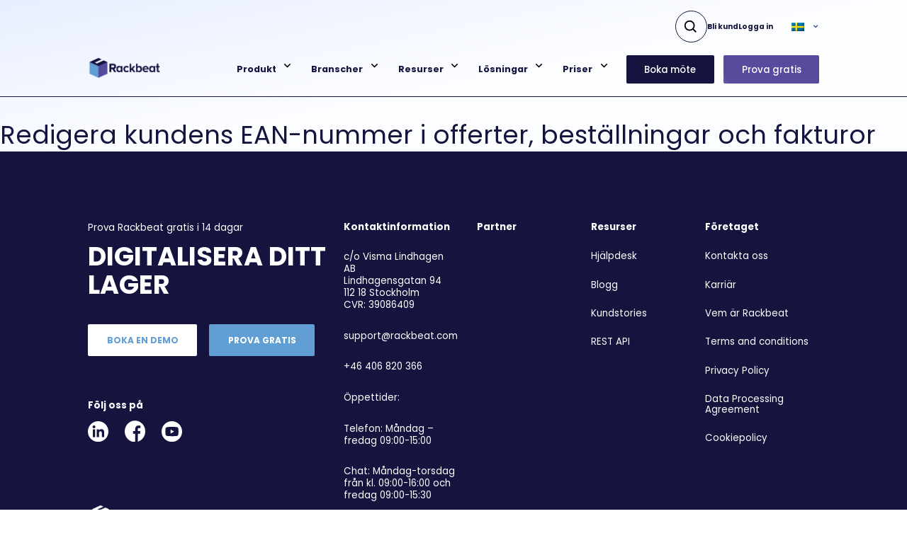

--- FILE ---
content_type: text/html; charset=UTF-8
request_url: https://rackbeat.com/sv/changelogs/redigera-kundens-ean-nummer-i-offerter-bestallningar-och-fakturor/
body_size: 10033
content:
<!doctype html><html
lang=sv-SE><head><meta
name="google-site-verification" content="0xQyowUt_SaLQcH-DZbnQPWvdLeW9ltdgJs7OT7VufQ"><meta
charset="UTF-8"><meta
name="viewport" content="width=device-width, initial-scale=1"><link
rel=profile href=https://gmpg.org/xfn/11><meta
name='robots' content='index, follow, max-image-preview:large, max-snippet:-1, max-video-preview:-1'><style>img:is([sizes="auto" i], [sizes^="auto," i]){contain-intrinsic-size:3000px 1500px}</style><title>Redigera kundens EAN-nummer i offerter, beställningar och fakturor | Rackbeat</title><link
rel=canonical href=https://rackbeat.com/sv/changelogs/redigera-kundens-ean-nummer-i-offerter-bestallningar-och-fakturor/ ><meta
property="og:locale" content="sv_SE"><meta
property="og:type" content="article"><meta
property="og:title" content="Redigera kundens EAN-nummer i offerter, beställningar och fakturor"><meta
property="og:url" content="https://rackbeat.com/sv/changelogs/redigera-kundens-ean-nummer-i-offerter-bestallningar-och-fakturor/"><meta
property="og:site_name" content="Rackbeat"><meta
property="article:modified_time" content="2023-07-10T06:49:24+00:00"><meta
name="twitter:card" content="summary_large_image"> <script type=application/ld+json class=yoast-schema-graph>{"@context":"https://schema.org","@graph":[{"@type":"WebPage","@id":"https://rackbeat.com/sv/changelogs/redigera-kundens-ean-nummer-i-offerter-bestallningar-och-fakturor/","url":"https://rackbeat.com/sv/changelogs/redigera-kundens-ean-nummer-i-offerter-bestallningar-och-fakturor/","name":"Redigera kundens EAN-nummer i offerter, beställningar och fakturor | Rackbeat","isPartOf":{"@id":"https://rackbeat.com/sv/#website"},"datePublished":"2023-06-21T06:48:43+00:00","dateModified":"2023-07-10T06:49:24+00:00","breadcrumb":{"@id":"https://rackbeat.com/sv/changelogs/redigera-kundens-ean-nummer-i-offerter-bestallningar-och-fakturor/#breadcrumb"},"inLanguage":"sv-SE","potentialAction":[{"@type":"ReadAction","target":["https://rackbeat.com/sv/changelogs/redigera-kundens-ean-nummer-i-offerter-bestallningar-och-fakturor/"]}]},{"@type":"BreadcrumbList","@id":"https://rackbeat.com/sv/changelogs/redigera-kundens-ean-nummer-i-offerter-bestallningar-och-fakturor/#breadcrumb","itemListElement":[{"@type":"ListItem","position":1,"name":"Framsida","item":"https://rackbeat.com/sv/"},{"@type":"ListItem","position":2,"name":"Redigera kundens EAN-nummer i offerter, beställningar och fakturor"}]},{"@type":"WebSite","@id":"https://rackbeat.com/sv/#website","url":"https://rackbeat.com/sv/","name":"Rackbeat","description":"Effektiv lagerstyring","publisher":{"@id":"https://rackbeat.com/sv/#organization"},"potentialAction":[{"@type":"SearchAction","target":{"@type":"EntryPoint","urlTemplate":"https://rackbeat.com/sv/?s={search_term_string}"},"query-input":{"@type":"PropertyValueSpecification","valueRequired":true,"valueName":"search_term_string"}}],"inLanguage":"sv-SE"},{"@type":"Organization","@id":"https://rackbeat.com/sv/#organization","name":"Rackbeat","url":"https://rackbeat.com/sv/","logo":{"@type":"ImageObject","inLanguage":"sv-SE","@id":"https://rackbeat.com/sv/#/schema/logo/image/","url":"","contentUrl":"","caption":"Rackbeat"},"image":{"@id":"https://rackbeat.com/sv/#/schema/logo/image/"}}]}</script> <link
rel=dns-prefetch href=//js.hs-scripts.com><link
rel=alternate type=application/rss+xml title="Rackbeat &raquo; Webbflöde" href=https://rackbeat.com/sv/feed/ ><link
rel=alternate type=application/rss+xml title="Rackbeat &raquo; Kommentarsflöde" href=https://rackbeat.com/sv/comments/feed/ > <script>window._wpemojiSettings={"baseUrl":"https:\/\/s.w.org\/images\/core\/emoji\/16.0.1\/72x72\/","ext":".png","svgUrl":"https:\/\/s.w.org\/images\/core\/emoji\/16.0.1\/svg\/","svgExt":".svg","source":{"concatemoji":"https:\/\/rackbeat.com\/wp-includes\/js\/wp-emoji-release.min.js?ver=b9675411d0d0462af7be7b06b5f40ad4"}};
/*! This file is auto-generated */
!function(s,n){var o,i,e;function c(e){try{var t={supportTests:e,timestamp:(new Date).valueOf()};sessionStorage.setItem(o,JSON.stringify(t))}catch(e){}}function p(e,t,n){e.clearRect(0,0,e.canvas.width,e.canvas.height),e.fillText(t,0,0);var t=new Uint32Array(e.getImageData(0,0,e.canvas.width,e.canvas.height).data),a=(e.clearRect(0,0,e.canvas.width,e.canvas.height),e.fillText(n,0,0),new Uint32Array(e.getImageData(0,0,e.canvas.width,e.canvas.height).data));return t.every(function(e,t){return e===a[t]})}function u(e,t){e.clearRect(0,0,e.canvas.width,e.canvas.height),e.fillText(t,0,0);for(var n=e.getImageData(16,16,1,1),a=0;a<n.data.length;a++)if(0!==n.data[a])return!1;return!0}function f(e,t,n,a){switch(t){case"flag":return n(e,"\ud83c\udff3\ufe0f\u200d\u26a7\ufe0f","\ud83c\udff3\ufe0f\u200b\u26a7\ufe0f")?!1:!n(e,"\ud83c\udde8\ud83c\uddf6","\ud83c\udde8\u200b\ud83c\uddf6")&&!n(e,"\ud83c\udff4\udb40\udc67\udb40\udc62\udb40\udc65\udb40\udc6e\udb40\udc67\udb40\udc7f","\ud83c\udff4\u200b\udb40\udc67\u200b\udb40\udc62\u200b\udb40\udc65\u200b\udb40\udc6e\u200b\udb40\udc67\u200b\udb40\udc7f");case"emoji":return!a(e,"\ud83e\udedf")}return!1}function g(e,t,n,a){var r="undefined"!=typeof WorkerGlobalScope&&self instanceof WorkerGlobalScope?new OffscreenCanvas(300,150):s.createElement("canvas"),o=r.getContext("2d",{willReadFrequently:!0}),i=(o.textBaseline="top",o.font="600 32px Arial",{});return e.forEach(function(e){i[e]=t(o,e,n,a)}),i}function t(e){var t=s.createElement("script");t.src=e,t.defer=!0,s.head.appendChild(t)}"undefined"!=typeof Promise&&(o="wpEmojiSettingsSupports",i=["flag","emoji"],n.supports={everything:!0,everythingExceptFlag:!0},e=new Promise(function(e){s.addEventListener("DOMContentLoaded",e,{once:!0})}),new Promise(function(t){var n=function(){try{var e=JSON.parse(sessionStorage.getItem(o));if("object"==typeof e&&"number"==typeof e.timestamp&&(new Date).valueOf()<e.timestamp+604800&&"object"==typeof e.supportTests)return e.supportTests}catch(e){}return null}();if(!n){if("undefined"!=typeof Worker&&"undefined"!=typeof OffscreenCanvas&&"undefined"!=typeof URL&&URL.createObjectURL&&"undefined"!=typeof Blob)try{var e="postMessage("+g.toString()+"("+[JSON.stringify(i),f.toString(),p.toString(),u.toString()].join(",")+"));",a=new Blob([e],{type:"text/javascript"}),r=new Worker(URL.createObjectURL(a),{name:"wpTestEmojiSupports"});return void(r.onmessage=function(e){c(n=e.data),r.terminate(),t(n)})}catch(e){}c(n=g(i,f,p,u))}t(n)}).then(function(e){for(var t in e)n.supports[t]=e[t],n.supports.everything=n.supports.everything&&n.supports[t],"flag"!==t&&(n.supports.everythingExceptFlag=n.supports.everythingExceptFlag&&n.supports[t]);n.supports.everythingExceptFlag=n.supports.everythingExceptFlag&&!n.supports.flag,n.DOMReady=!1,n.readyCallback=function(){n.DOMReady=!0}}).then(function(){return e}).then(function(){var e;n.supports.everything||(n.readyCallback(),(e=n.source||{}).concatemoji?t(e.concatemoji):e.wpemoji&&e.twemoji&&(t(e.twemoji),t(e.wpemoji)))}))}((window,document),window._wpemojiSettings);</script> <link
rel=stylesheet id=wp-quicklatex-format-css href='https://rackbeat.com/wp-content/plugins/wp-quicklatex/css/quicklatex-format.css?ver=b9675411d0d0462af7be7b06b5f40ad4' media=all><style id=wp-emoji-styles-inline-css>img.wp-smiley,img.emoji{display:inline !important;border:none !important;box-shadow:none !important;height:1em !important;width:1em !important;margin:0
0.07em !important;vertical-align:-0.1em !important;background:none !important;padding:0
!important}</style><link
rel=stylesheet id=wp-block-library-css href='https://rackbeat.com/wp-includes/css/dist/block-library/style.min.css?ver=b9675411d0d0462af7be7b06b5f40ad4' media=all><style id=classic-theme-styles-inline-css>/*! This file is auto-generated */
.wp-block-button__link{color:#fff;background-color:#32373c;border-radius:9999px;box-shadow:none;text-decoration:none;padding:calc(.667em + 2px) calc(1.333em + 2px);font-size:1.125em}.wp-block-file__button{background:#32373c;color:#fff;text-decoration:none}</style><style id=global-styles-inline-css>/*<![CDATA[*/:root{--wp--preset--aspect-ratio--square:1;--wp--preset--aspect-ratio--4-3:4/3;--wp--preset--aspect-ratio--3-4:3/4;--wp--preset--aspect-ratio--3-2:3/2;--wp--preset--aspect-ratio--2-3:2/3;--wp--preset--aspect-ratio--16-9:16/9;--wp--preset--aspect-ratio--9-16:9/16;--wp--preset--color--black:#000;--wp--preset--color--cyan-bluish-gray:#abb8c3;--wp--preset--color--white:#fff;--wp--preset--color--pale-pink:#f78da7;--wp--preset--color--vivid-red:#cf2e2e;--wp--preset--color--luminous-vivid-orange:#ff6900;--wp--preset--color--luminous-vivid-amber:#fcb900;--wp--preset--color--light-green-cyan:#7bdcb5;--wp--preset--color--vivid-green-cyan:#00d084;--wp--preset--color--pale-cyan-blue:#8ed1fc;--wp--preset--color--vivid-cyan-blue:#0693e3;--wp--preset--color--vivid-purple:#9b51e0;--wp--preset--gradient--vivid-cyan-blue-to-vivid-purple:linear-gradient(135deg,rgba(6,147,227,1) 0%,rgb(155,81,224) 100%);--wp--preset--gradient--light-green-cyan-to-vivid-green-cyan:linear-gradient(135deg,rgb(122,220,180) 0%,rgb(0,208,130) 100%);--wp--preset--gradient--luminous-vivid-amber-to-luminous-vivid-orange:linear-gradient(135deg,rgba(252,185,0,1) 0%,rgba(255,105,0,1) 100%);--wp--preset--gradient--luminous-vivid-orange-to-vivid-red:linear-gradient(135deg,rgba(255,105,0,1) 0%,rgb(207,46,46) 100%);--wp--preset--gradient--very-light-gray-to-cyan-bluish-gray:linear-gradient(135deg,rgb(238,238,238) 0%,rgb(169,184,195) 100%);--wp--preset--gradient--cool-to-warm-spectrum:linear-gradient(135deg,rgb(74,234,220) 0%,rgb(151,120,209) 20%,rgb(207,42,186) 40%,rgb(238,44,130) 60%,rgb(251,105,98) 80%,rgb(254,248,76) 100%);--wp--preset--gradient--blush-light-purple:linear-gradient(135deg,rgb(255,206,236) 0%,rgb(152,150,240) 100%);--wp--preset--gradient--blush-bordeaux:linear-gradient(135deg,rgb(254,205,165) 0%,rgb(254,45,45) 50%,rgb(107,0,62) 100%);--wp--preset--gradient--luminous-dusk:linear-gradient(135deg,rgb(255,203,112) 0%,rgb(199,81,192) 50%,rgb(65,88,208) 100%);--wp--preset--gradient--pale-ocean:linear-gradient(135deg,rgb(255,245,203) 0%,rgb(182,227,212) 50%,rgb(51,167,181) 100%);--wp--preset--gradient--electric-grass:linear-gradient(135deg,rgb(202,248,128) 0%,rgb(113,206,126) 100%);--wp--preset--gradient--midnight:linear-gradient(135deg,rgb(2,3,129) 0%,rgb(40,116,252) 100%);--wp--preset--font-size--small:13px;--wp--preset--font-size--medium:20px;--wp--preset--font-size--large:36px;--wp--preset--font-size--x-large:42px;--wp--preset--spacing--20:0.44rem;--wp--preset--spacing--30:0.67rem;--wp--preset--spacing--40:1rem;--wp--preset--spacing--50:1.5rem;--wp--preset--spacing--60:2.25rem;--wp--preset--spacing--70:3.38rem;--wp--preset--spacing--80:5.06rem;--wp--preset--shadow--natural:6px 6px 9px rgba(0, 0, 0, 0.2);--wp--preset--shadow--deep:12px 12px 50px rgba(0, 0, 0, 0.4);--wp--preset--shadow--sharp:6px 6px 0px rgba(0, 0, 0, 0.2);--wp--preset--shadow--outlined:6px 6px 0px -3px rgba(255, 255, 255, 1), 6px 6px rgba(0, 0, 0, 1);--wp--preset--shadow--crisp:6px 6px 0px rgba(0, 0, 0, 1)}:where(.is-layout-flex){gap:0.5em}:where(.is-layout-grid){gap:0.5em}body .is-layout-flex{display:flex}.is-layout-flex{flex-wrap:wrap;align-items:center}.is-layout-flex>:is(*,div){margin:0}body .is-layout-grid{display:grid}.is-layout-grid>:is(*,div){margin:0}:where(.wp-block-columns.is-layout-flex){gap:2em}:where(.wp-block-columns.is-layout-grid){gap:2em}:where(.wp-block-post-template.is-layout-flex){gap:1.25em}:where(.wp-block-post-template.is-layout-grid){gap:1.25em}.has-black-color{color:var(--wp--preset--color--black) !important}.has-cyan-bluish-gray-color{color:var(--wp--preset--color--cyan-bluish-gray) !important}.has-white-color{color:var(--wp--preset--color--white) !important}.has-pale-pink-color{color:var(--wp--preset--color--pale-pink) !important}.has-vivid-red-color{color:var(--wp--preset--color--vivid-red) !important}.has-luminous-vivid-orange-color{color:var(--wp--preset--color--luminous-vivid-orange) !important}.has-luminous-vivid-amber-color{color:var(--wp--preset--color--luminous-vivid-amber) !important}.has-light-green-cyan-color{color:var(--wp--preset--color--light-green-cyan) !important}.has-vivid-green-cyan-color{color:var(--wp--preset--color--vivid-green-cyan) !important}.has-pale-cyan-blue-color{color:var(--wp--preset--color--pale-cyan-blue) !important}.has-vivid-cyan-blue-color{color:var(--wp--preset--color--vivid-cyan-blue) !important}.has-vivid-purple-color{color:var(--wp--preset--color--vivid-purple) !important}.has-black-background-color{background-color:var(--wp--preset--color--black) !important}.has-cyan-bluish-gray-background-color{background-color:var(--wp--preset--color--cyan-bluish-gray) !important}.has-white-background-color{background-color:var(--wp--preset--color--white) !important}.has-pale-pink-background-color{background-color:var(--wp--preset--color--pale-pink) !important}.has-vivid-red-background-color{background-color:var(--wp--preset--color--vivid-red) !important}.has-luminous-vivid-orange-background-color{background-color:var(--wp--preset--color--luminous-vivid-orange) !important}.has-luminous-vivid-amber-background-color{background-color:var(--wp--preset--color--luminous-vivid-amber) !important}.has-light-green-cyan-background-color{background-color:var(--wp--preset--color--light-green-cyan) !important}.has-vivid-green-cyan-background-color{background-color:var(--wp--preset--color--vivid-green-cyan) !important}.has-pale-cyan-blue-background-color{background-color:var(--wp--preset--color--pale-cyan-blue) !important}.has-vivid-cyan-blue-background-color{background-color:var(--wp--preset--color--vivid-cyan-blue) !important}.has-vivid-purple-background-color{background-color:var(--wp--preset--color--vivid-purple) !important}.has-black-border-color{border-color:var(--wp--preset--color--black) !important}.has-cyan-bluish-gray-border-color{border-color:var(--wp--preset--color--cyan-bluish-gray) !important}.has-white-border-color{border-color:var(--wp--preset--color--white) !important}.has-pale-pink-border-color{border-color:var(--wp--preset--color--pale-pink) !important}.has-vivid-red-border-color{border-color:var(--wp--preset--color--vivid-red) !important}.has-luminous-vivid-orange-border-color{border-color:var(--wp--preset--color--luminous-vivid-orange) !important}.has-luminous-vivid-amber-border-color{border-color:var(--wp--preset--color--luminous-vivid-amber) !important}.has-light-green-cyan-border-color{border-color:var(--wp--preset--color--light-green-cyan) !important}.has-vivid-green-cyan-border-color{border-color:var(--wp--preset--color--vivid-green-cyan) !important}.has-pale-cyan-blue-border-color{border-color:var(--wp--preset--color--pale-cyan-blue) !important}.has-vivid-cyan-blue-border-color{border-color:var(--wp--preset--color--vivid-cyan-blue) !important}.has-vivid-purple-border-color{border-color:var(--wp--preset--color--vivid-purple) !important}.has-vivid-cyan-blue-to-vivid-purple-gradient-background{background:var(--wp--preset--gradient--vivid-cyan-blue-to-vivid-purple) !important}.has-light-green-cyan-to-vivid-green-cyan-gradient-background{background:var(--wp--preset--gradient--light-green-cyan-to-vivid-green-cyan) !important}.has-luminous-vivid-amber-to-luminous-vivid-orange-gradient-background{background:var(--wp--preset--gradient--luminous-vivid-amber-to-luminous-vivid-orange) !important}.has-luminous-vivid-orange-to-vivid-red-gradient-background{background:var(--wp--preset--gradient--luminous-vivid-orange-to-vivid-red) !important}.has-very-light-gray-to-cyan-bluish-gray-gradient-background{background:var(--wp--preset--gradient--very-light-gray-to-cyan-bluish-gray) !important}.has-cool-to-warm-spectrum-gradient-background{background:var(--wp--preset--gradient--cool-to-warm-spectrum) !important}.has-blush-light-purple-gradient-background{background:var(--wp--preset--gradient--blush-light-purple) !important}.has-blush-bordeaux-gradient-background{background:var(--wp--preset--gradient--blush-bordeaux) !important}.has-luminous-dusk-gradient-background{background:var(--wp--preset--gradient--luminous-dusk) !important}.has-pale-ocean-gradient-background{background:var(--wp--preset--gradient--pale-ocean) !important}.has-electric-grass-gradient-background{background:var(--wp--preset--gradient--electric-grass) !important}.has-midnight-gradient-background{background:var(--wp--preset--gradient--midnight) !important}.has-small-font-size{font-size:var(--wp--preset--font-size--small) !important}.has-medium-font-size{font-size:var(--wp--preset--font-size--medium) !important}.has-large-font-size{font-size:var(--wp--preset--font-size--large) !important}.has-x-large-font-size{font-size:var(--wp--preset--font-size--x-large) !important}:where(.wp-block-post-template.is-layout-flex){gap:1.25em}:where(.wp-block-post-template.is-layout-grid){gap:1.25em}:where(.wp-block-columns.is-layout-flex){gap:2em}:where(.wp-block-columns.is-layout-grid){gap:2em}:root :where(.wp-block-pullquote){font-size:1.5em;line-height:1.6}/*]]>*/</style><link
rel=stylesheet id=contact-form-7-css href='https://rackbeat.com/wp-content/plugins/contact-form-7/includes/css/styles.css?ver=6.1.1' media=all><link
rel=stylesheet id=wpml-legacy-dropdown-0-css href='https://rackbeat.com/wp-content/plugins/sitepress-multilingual-cms/templates/language-switchers/legacy-dropdown/style.min.css?ver=1' media=all><link
rel=stylesheet id=style-css href='https://rackbeat.com/wp-content/themes/rackbeat/dist/css/app.css?ver=1' media=all> <script id=wpml-cookie-js-extra>var wpml_cookies={"wp-wpml_current_language":{"value":"sv","expires":1,"path":"\/"}};var wpml_cookies={"wp-wpml_current_language":{"value":"sv","expires":1,"path":"\/"}};</script> <script src="https://rackbeat.com/wp-content/plugins/sitepress-multilingual-cms/res/js/cookies/language-cookie.js?ver=476000" id=wpml-cookie-js defer data-wp-strategy=defer></script> <script src="https://rackbeat.com/wp-content/plugins/sitepress-multilingual-cms/templates/language-switchers/legacy-dropdown/script.min.js?ver=1" id=wpml-legacy-dropdown-0-js></script> <script src="https://rackbeat.com/wp-includes/js/jquery/jquery.min.js?ver=3.7.1" id=jquery-core-js></script> <script src="https://rackbeat.com/wp-includes/js/jquery/jquery-migrate.min.js?ver=3.4.1" id=jquery-migrate-js></script> <script src="https://rackbeat.com/wp-content/plugins/wp-quicklatex/js/wp-quicklatex-frontend.js?ver=1.0" id=wp-quicklatex-frontend-js></script> <link
rel=https://api.w.org/ href=https://rackbeat.com/sv/wp-json/ ><link
rel=alternate title=JSON type=application/json href=https://rackbeat.com/sv/wp-json/wp/v2/changelogs/15019><link
rel=EditURI type=application/rsd+xml title=RSD href=https://rackbeat.com/xmlrpc.php?rsd><link
rel=shortlink href='https://rackbeat.com/sv/?p=15019'><link
rel=alternate title="oEmbed (JSON)" type=application/json+oembed href="https://rackbeat.com/sv/wp-json/oembed/1.0/embed?url=https%3A%2F%2Frackbeat.com%2Fsv%2Fchangelogs%2Fredigera-kundens-ean-nummer-i-offerter-bestallningar-och-fakturor%2F"><link
rel=alternate title="oEmbed (XML)" type=text/xml+oembed href="https://rackbeat.com/sv/wp-json/oembed/1.0/embed?url=https%3A%2F%2Frackbeat.com%2Fsv%2Fchangelogs%2Fredigera-kundens-ean-nummer-i-offerter-bestallningar-och-fakturor%2F&#038;format=xml"><meta
name="generator" content="WPML ver:4.7.6 stt:12,1,39,51;">
 <script class=hsq-set-content-id data-content-id=blog-post>var _hsq=_hsq||[];_hsq.push(["setContentType","blog-post"]);</script> 
 <script>!function(f,b,e,v,n,t,s){if(f.fbq)return;n=f.fbq=function(){n.callMethod?n.callMethod.apply(n,arguments):n.queue.push(arguments)};if(!f._fbq)f._fbq=n;n.push=n;n.loaded=!0;n.version='2.0';n.queue=[];t=b.createElement(e);t.async=!0;t.src=v;s=b.getElementsByTagName(e)[0];s.parentNode.insertBefore(t,s)}(window,document,'script','https://connect.facebook.net/en_US/fbevents.js');</script>  <script>var url=window.location.origin+'?ob=open-bridge';fbq('set','openbridge','2045770352143503',url);fbq('init','2045770352143503',{},{"agent":"wordpress-6.8.2-4.1.5"})</script><script>fbq('track','PageView',[]);</script><link
rel=icon href=https://rackbeat.com/wp-content/uploads/2024/10/cropped-RB-Logo-WebIcon-1-1-32x32.png sizes=32x32><link
rel=icon href=https://rackbeat.com/wp-content/uploads/2024/10/cropped-RB-Logo-WebIcon-1-1-192x192.png sizes=192x192><link
rel=apple-touch-icon href=https://rackbeat.com/wp-content/uploads/2024/10/cropped-RB-Logo-WebIcon-1-1-180x180.png><meta
name="msapplication-TileImage" content="https://rackbeat.com/wp-content/uploads/2024/10/cropped-RB-Logo-WebIcon-1-1-270x270.png"><style id=wp-custom-css>.otgs-development-site-front-end{display:none}</style> <script id=CookieConsent src=https://policy.app.cookieinformation.com/uc.js
    data-culture=SV data-gcm-version=2.0></script>  <script>(function(w,d,s,l,i){w[l]=w[l]||[];w[l].push({'gtm.start':new Date().getTime(),event:'gtm.js'});var f=d.getElementsByTagName(s)[0],j=d.createElement(s),dl=l!='dataLayer'?'&l='+l:'';j.async=true;j.src='https://www.googletagmanager.com/gtm.js?id='+i+dl;f.parentNode.insertBefore(j,f);})(window,document,'script','dataLayer','GTM-569B6DG');</script>  <script>document.addEventListener("DOMContentLoaded",function(){var elements=document.getElementsByTagName('a');for(var i=0;i<elements.length;i++){elements[i].removeAttribute('rel')}})</script> <script>var kjs=window.kjs||function(a){var c={apiKey:a.apiKey};var d=document;setTimeout(function(){var b=d.createElement("script");b.src=a.url||"https://cdn.kiflo.com/k.js",d.getElementsByTagName("script")[0].parentNode.appendChild(b)});return c;}({apiKey:"37bb99e5-1a99-4fc3-b304-b4336d2749e7",useDomain:"rackbeat.com"});</script> <style>.page-template-product-page .product-hero .img-container
img{max-width:100%;object-fit:contain}@media screen and (max-width: 767px){.page-template-book-demo .shortcode-div{width:100%}}</style></head><body
class="wp-singular changelogs-template-default single single-changelogs postid-15019 wp-custom-logo wp-theme-rackbeat no-sidebar">
<noscript><iframe
src="https://www.googletagmanager.com/ns.html?id=GTM-569B6DG" height=0 width=0 style=display:none;visibility:hidden></iframe></noscript><noscript>
<img
height=1 width=1 style=display:none alt=fbpx
src="https://www.facebook.com/tr?id=2045770352143503&ev=PageView&noscript=1">
</noscript><div
id=preloader></div><div
id=page class=site><header
id=masthead class="site-header page-padding-x"><div
class=col>
<a
href=https://rackbeat.com/sv/ class="logo-wrapper d-block">
<img
src=https://rackbeat.com/wp-content/uploads/2024/10/Logo-RB-Web.png alt=Rackbeat class="full-size-img full-size-img-cover">
</a><ul
id=primary-menu class=menu><li
id=menu-item-1404 class="menu-item menu-item-type-custom menu-item-object-custom menu-item-has-children menu-item-1404"><a
href=http://nolink>Produkt</a><ul
class=sub-menu>
<li
id=menu-item-22513 class="menu-item menu-item-type-post_type menu-item-object-page menu-item-22513"><a
href=https://rackbeat.com/sv/inkopshantering/ >Inköpshantering <img
src=https://rackbeat.com/wp-content/uploads/2023/06/Icon-Kundecase.png alt="Menu Decorative Image"></a></li>
<li
id=menu-item-21509 class="menu-item menu-item-type-post_type menu-item-object-page menu-item-21509"><a
href=https://rackbeat.com/sv/lagerhantering/ >Lagerhantering <img
src=https://rackbeat.com/wp-content/uploads/2024/02/Icon-Lagerstyring.png alt="Menu Decorative Image"></a></li>
<li
id=menu-item-22082 class="menu-item menu-item-type-post_type menu-item-object-page menu-item-22082"><a
href=https://rackbeat.com/sv/orderhantering/ >Orderhantering <img
src=https://rackbeat.com/wp-content/uploads/2023/06/Icon-shop.png alt="Menu Decorative Image"></a></li>
<li
id=menu-item-22925 class="menu-item menu-item-type-post_type menu-item-object-page menu-item-22925"><a
href=https://rackbeat.com/sv/produktionsledning/ >Produktionsledning <img
src=https://rackbeat.com/wp-content/uploads/2024/03/Icon-Ordbog.png alt="Menu Decorative Image"></a></li>
<li
id=menu-item-34960 class="menu-item menu-item-type-post_type menu-item-object-page menu-item-34960"><a
href=https://rackbeat.com/sv/handskanner/ >Handskanner <img
src=https://rackbeat.com/wp-content/uploads/2024/11/Hardware-2.png alt="Menu Decorative Image"></a></li>
<li
id=menu-item-20973 class="menu-item menu-item-type-post_type menu-item-object-page menu-item-20973"><a
href=https://rackbeat.com/sv/funktioner/ >Funktioner <img
src=https://rackbeat.com/wp-content/uploads/2023/06/Icon-NewFeatures.png alt="Menu Decorative Image"></a></li>
<li
id=menu-item-14836 class="menu-item menu-item-type-post_type menu-item-object-page menu-item-14836"><a
href=https://rackbeat.com/sv/changelogs/ >Systemuppdateringar <img
src=https://rackbeat.com/wp-content/uploads/2024/01/Icon-Systemopdateringer-1.png alt="Menu Decorative Image"></a></li></ul>
</li>
<li
id=menu-item-1399 class="menu-item menu-item-type-custom menu-item-object-custom menu-item-has-children menu-item-1399"><a
href=http://nolink>Branscher</a><ul
class=sub-menu>
<li
id=menu-item-19598 class="menu-item menu-item-type-post_type menu-item-object-page menu-item-19598"><a
href=https://rackbeat.com/sv/grossist/ >Grossist <img
src=https://rackbeat.com/wp-content/uploads/2023/06/Icon-Engro-1.png alt="Menu Decorative Image"></a></li>
<li
id=menu-item-19297 class="menu-item menu-item-type-post_type menu-item-object-page menu-item-19297"><a
href=https://rackbeat.com/sv/produktion/ >Produktion <img
src=https://rackbeat.com/wp-content/uploads/2023/06/Icon-produktion.png alt="Menu Decorative Image"></a></li>
<li
id=menu-item-27847 class="menu-item menu-item-type-post_type menu-item-object-page menu-item-27847"><a
href=https://rackbeat.com/sv/hantverkare/ >Hantverkare <img
src=https://rackbeat.com/wp-content/uploads/2024/12/Icon-Craft.png alt="Menu Decorative Image"></a></li>
<li
id=menu-item-19084 class="menu-item menu-item-type-post_type menu-item-object-page menu-item-19084"><a
href=https://rackbeat.com/sv/webbutik/ >Webbutik <img
src=https://rackbeat.com/wp-content/uploads/2023/06/Icon-shop.png alt="Menu Decorative Image"></a></li>
<li
id=menu-item-25064 class="menu-item menu-item-type-post_type menu-item-object-page menu-item-25064"><a
href=https://rackbeat.com/sv/detaljhandel/ >Detaljhandel <img
src=https://rackbeat.com/wp-content/uploads/2024/08/Icon-AlmDetail.png alt="Menu Decorative Image"></a></li>
<li
id=menu-item-1407 class="menu-item menu-item-type-post_type_archive menu-item-object-case-stories menu-item-1407"><a
href=https://rackbeat.com/sv/kundstories/ >Kundstories <img
src=https://rackbeat.com/wp-content/uploads/2023/06/Icon-Kundecase.png alt="Menu Decorative Image"></a></li></ul>
</li>
<li
id=menu-item-1410 class="menu-item menu-item-type-custom menu-item-object-custom menu-item-has-children menu-item-1410"><a
href=http://nolink>Resurser</a><ul
class=sub-menu>
<li
id=menu-item-6448 class="menu-item menu-item-type-custom menu-item-object-custom menu-item-6448"><a
href=https://helpdesk.rackbeat.com/knowledge>Hjälpdesk <img
src=https://rackbeat.com/wp-content/uploads/2023/06/Icon-Helpdesk.png alt="Menu Decorative Image"></a></li>
<li
id=menu-item-5718 class="menu-item menu-item-type-post_type menu-item-object-page current_page_parent menu-item-5718"><a
href=https://rackbeat.com/sv/blog/ >Blogg <img
src=https://rackbeat.com/wp-content/uploads/2023/06/Ikon-Test.png alt="Menu Decorative Image"></a></li>
<li
id=menu-item-26347 class="menu-item menu-item-type-post_type menu-item-object-page menu-item-26347"><a
href=https://rackbeat.com/sv/boka-ett-mote/ >Boka et möte <img
src=https://rackbeat.com/wp-content/uploads/2023/06/Icon-Demo-1.png alt="Menu Decorative Image"></a></li>
<li
id=menu-item-8450 class="menu-item menu-item-type-post_type menu-item-object-page menu-item-8450"><a
href=https://rackbeat.com/sv/nyhetsbrev/ >Nyhetsbrev <img
src=https://rackbeat.com/wp-content/uploads/2023/06/Icons-Newsletter.png alt="Menu Decorative Image"></a></li>
<li
id=menu-item-23229 class="menu-item menu-item-type-post_type menu-item-object-page menu-item-23229"><a
href=https://rackbeat.com/sv/ordbok/ >Ordbok <img
src=https://rackbeat.com/wp-content/uploads/2024/03/Icon-Ordbog.png alt="Menu Decorative Image"></a></li></ul>
</li>
<li
id=menu-item-30333 class="menu-item menu-item-type-custom menu-item-object-custom menu-item-30333"><a
href=http://nolink>Lösningar</a></li>
<li
id=menu-item-3756 class="menu-item menu-item-type-custom menu-item-object-custom menu-item-has-children menu-item-3756"><a
href=http://nolink>Priser</a><ul
class=sub-menu>
<li
id=menu-item-34216 class="menu-item menu-item-type-post_type menu-item-object-page menu-item-34216"><a
href=https://rackbeat.com/sv/prenumerationer/ >Priser och Abonnemang <img
src=https://rackbeat.com/wp-content/uploads/2023/06/Icon-plans.png alt="Menu Decorative Image"></a></li>
<li
id=menu-item-24608 class="menu-item menu-item-type-post_type menu-item-object-page menu-item-24608"><a
href=https://rackbeat.com/sv/startpaket/ >Startpaket <img
src=https://rackbeat.com/wp-content/uploads/2023/06/Icon-partner.png alt="Menu Decorative Image"></a></li></ul>
</li></ul><ul
id=primary-toolbar class=menu><li
id=menu-item-1417 class="btn btn-login menu-item menu-item-type-custom menu-item-object-custom menu-item-1417"><a
href=https://rackbeat.com/sv/boka-en-demo/ >Boka möte</a></li>
<li
id=menu-item-15498 class="btn btn-sign-up menu-item menu-item-type-custom menu-item-object-custom menu-item-15498"><a
href="https://app.rackbeat.com/freetrial?locale=sv">Prova gratis</a></li></ul></div><div
class="col col-upper"><div
class=link-menu>
<input
type=hidden name=lang id=currentLang value=sv></div><div
class="link-menu right-menu"><form
action=https://rackbeat.com class=search-form>
<button
type=button class=btn-search>
<svg
xmlns=http://www.w3.org/2000/svg width=24 height=24 viewBox="0 0 24 24" style="fill: rgba(0, 0, 0, 1);transform: ;msFilter:;"><path
d="M10 18a7.952 7.952 0 0 0 4.897-1.688l4.396 4.396 1.414-1.414-4.396-4.396A7.952 7.952 0 0 0 18 10c0-4.411-3.589-8-8-8s-8 3.589-8 8 3.589 8 8 8zm0-14c3.309 0 6 2.691 6 6s-2.691 6-6 6-6-2.691-6-6 2.691-6 6-6z"></path></svg>
</button>
<input
type=hidden name=lang id=currentLang value=sv>
<input
type=search name=s id=s class=search-input placeholder=Search...></form>
<input
type=hidden name=lang id=currentLang value=sv>
<a
href="https://app.rackbeat.com/register?locale=sv">Bli kund</a>
<a
href="https://app.rackbeat.com/login?locale=sv">Logga in</a></div><div
class=lang-switcher><div
class="wpml-ls-statics-shortcode_actions wpml-ls wpml-ls-legacy-dropdown js-wpml-ls-legacy-dropdown"><ul><li
tabindex=0 class="wpml-ls-slot-shortcode_actions wpml-ls-item wpml-ls-item-sv wpml-ls-current-language wpml-ls-first-item wpml-ls-last-item wpml-ls-item-legacy-dropdown">
<a
href=# class="js-wpml-ls-item-toggle wpml-ls-item-toggle">
<img
class=wpml-ls-flag
src=https://rackbeat.com/wp-content/plugins/sitepress-multilingual-cms/res/flags/sv.png
alt=Svenska
width=18
height=12></a><ul
class=wpml-ls-sub-menu></ul></li></ul></div></div></div></header><main
id=primary class=site-main><article
id=post-15019 class="post-15019 changelogs type-changelogs status-publish hentry changelogs-cat-fakturering-3 changelogs-cat-kunder-3 changelogs-cat-salj"><header
class=entry-header><h1 class="entry-title">Redigera kundens EAN-nummer i offerter, beställningar och fakturor</h1></header><div
class=entry-content></div><footer
class=entry-footer></footer></article></main><footer
id=colophon class=site-footer><div
class="top-bar page-padding-x d-flex justify-content-space-between flex-wrap align-content-start align-items-start" style="background: #14143f"><div
class=left-box><p>
Prova Rackbeat gratis i 14 dagar</p><p
class=left-box-footer-title>
DIGITALISERA DITT LAGER</p><div
class="btns-wrapper d-flex justify-content-start flex-wrap align-content-center align-items-center">
<a
href=https://rackbeat.com/sv/boka-en-demo/ class="btn white-bg w-fit-content" data-tooltip="Ta en genomgång av systemet med en av våra experter" style="background: #FFF; color: #609ed3">BOKA EN DEMO</a>
<a
href="https://app.rackbeat.com/freetrial?locale=sv" class="btn btn-lblue w-fit-content" data-tooltip="Få tillgång till hela systemet och utforska i din egen takt" style="background: #609ed3; color: #FFF">PROVA GRATIS</a></div><div
class=social-icons><p
class=fw-bold>Följ oss på</p><ul
class="socials d-flex flex-wrap align-content-stretch align-items-stretch justify-content-space-between">
<li><a
href=https://www.linkedin.com/company/rackbeat/company/ target=_blank class="social-icon social-icon-linkedin"> <span
class=screen-reader-text>Linkedin Social Link</span></a></li>
<li><a
href=https://www.facebook.com/rackbeat.wms target=_blank class="social-icon social-icon-fb"> <span
class=screen-reader-text>Facebook Social Link</span></a></li>
<li><a
href=https://www.youtube.com/channel/UCYPxkW011-d6HQ39rY0EEFA target=_blank class="social-icon social-icon-yt"> <span
class=screen-reader-text>Youtube Link</span></a></li></ul></div></div><div
class=right-box><div
class=col><p
class=footer-heading>Kontaktinformation</p><p>c/o Visma Lindhagen AB<br>
Lindhagensgatan 94<br>
112 18 Stockholm<br>
CVR: 39086409</p><p><a
href=mailto:support@rackbeat.com>support@rackbeat.com</a></p><p><a
href=tel:+4571927500>+46 406 820 366 </a></p><p>Öppettider:</p><p>Telefon: Måndag &#8211; fredag 09:00-15:00</p><p>Chat: Måndag-torsdag från kl. 09:00-16:00 och fredag 09:00-15:30</p></div><div
class=col><p
class=footer-heading>
Partner</p></div><div
class=col><p
class=footer-heading>
Resurser</p><ul
id=menu-resurser class=menu><li
id=menu-item-1445 class="menu-item menu-item-type-custom menu-item-object-custom menu-item-1445"><a
href=https://helpdesk.rackbeat.com/sv/knowledge>Hjälpdesk</a></li>
<li
id=menu-item-1446 class="menu-item menu-item-type-custom menu-item-object-custom menu-item-1446"><a
href=https://rackbeat.com/sv/blog/ >Blogg</a></li>
<li
id=menu-item-1447 class="menu-item menu-item-type-post_type_archive menu-item-object-case-stories menu-item-1447"><a
href=https://rackbeat.com/sv/kundstories/ >Kundstories</a></li>
<li
id=menu-item-1449 class="menu-item menu-item-type-custom menu-item-object-custom menu-item-1449"><a
target=_blank href=https://rackbeat.stoplight.io/docs/api/sb4dvqys3h3gj-authentication>REST API</a></li></ul></div><div
class=col><p
class=footer-heading>
Företaget</p><ul
id=menu-foretaget class=menu><li
id=menu-item-1460 class="menu-item menu-item-type-post_type menu-item-object-page menu-item-1460"><a
href=https://rackbeat.com/sv/kontakta-oss/ >Kontakta oss</a></li>
<li
id=menu-item-1461 class="menu-item menu-item-type-custom menu-item-object-custom menu-item-1461"><a
target=_blank href=https://rackbeat.teamtailor.com/ >Karriär</a></li>
<li
id=menu-item-21701 class="menu-item menu-item-type-post_type menu-item-object-page menu-item-21701"><a
href=https://rackbeat.com/sv/vem-ar-rackbeat/ >Vem är Rackbeat</a></li>
<li
id=menu-item-34920 class="menu-item menu-item-type-post_type menu-item-object-page menu-item-34920"><a
href=https://rackbeat.com/sv/villkor-och-krav/ >Terms and conditions</a></li>
<li
id=menu-item-25403 class="menu-item menu-item-type-post_type menu-item-object-page menu-item-25403"><a
rel=privacy-policy href=https://rackbeat.com/sv/integritetspolicy/ >Privacy Policy</a></li>
<li
id=menu-item-25404 class="menu-item menu-item-type-post_type menu-item-object-page menu-item-25404"><a
href=https://rackbeat.com/sv/data-processing-agreement/ >Data Processing Agreement</a></li>
<li
id=menu-item-25405 class="menu-item menu-item-type-post_type menu-item-object-page menu-item-25405"><a
href=https://rackbeat.com/sv/cookie-policy/ >Cookiepolicy</a></li></ul></div></div><div
class=extras><div
class=footer-logo-wrapper>
<img
src=https://rackbeat.com/wp-content/uploads/2025/11/RB-White.png alt=Rackbeat class="full-size-img full-size-img-cover"></div></div></div><div
class="copy-bar page-padding-x">
<img
src=https://rackbeat.com/wp-content/uploads/2024/02/ACompanyIn_Visma-1.png style=height:40px;><ul
id=copy-menu class=menu><li
class="menu-item menu-item-type-post_type menu-item-object-page menu-item-1460"><a
href=https://rackbeat.com/sv/kontakta-oss/ >Kontakta oss</a></li>
<li
class="menu-item menu-item-type-custom menu-item-object-custom menu-item-1461"><a
target=_blank href=https://rackbeat.teamtailor.com/ >Karriär</a></li>
<li
class="menu-item menu-item-type-post_type menu-item-object-page menu-item-21701"><a
href=https://rackbeat.com/sv/vem-ar-rackbeat/ >Vem är Rackbeat</a></li>
<li
class="menu-item menu-item-type-post_type menu-item-object-page menu-item-34920"><a
href=https://rackbeat.com/sv/villkor-och-krav/ >Terms and conditions</a></li>
<li
class="menu-item menu-item-type-post_type menu-item-object-page menu-item-25403"><a
rel=privacy-policy href=https://rackbeat.com/sv/integritetspolicy/ >Privacy Policy</a></li>
<li
class="menu-item menu-item-type-post_type menu-item-object-page menu-item-25404"><a
href=https://rackbeat.com/sv/data-processing-agreement/ >Data Processing Agreement</a></li>
<li
class="menu-item menu-item-type-post_type menu-item-object-page menu-item-25405"><a
href=https://rackbeat.com/sv/cookie-policy/ >Cookiepolicy</a></li></ul><div
class=footer-signature></div></div></footer></div> <script type=speculationrules>{"prefetch":[{"source":"document","where":{"and":[{"href_matches":"\/sv\/*"},{"not":{"href_matches":["\/wp-*.php","\/wp-admin\/*","\/wp-content\/uploads\/*","\/wp-content\/*","\/wp-content\/plugins\/*","\/wp-content\/themes\/rackbeat\/*","\/sv\/*\\?(.+)"]}},{"not":{"selector_matches":"a[rel~=\"nofollow\"]"}},{"not":{"selector_matches":".no-prefetch, .no-prefetch a"}}]},"eagerness":"conservative"}]}</script>  <script>document.addEventListener('wpcf7mailsent',function(event){if("fb_pxl_code"in event.detail.apiResponse){eval(event.detail.apiResponse.fb_pxl_code);}},false);</script> <div
id=fb-pxl-ajax-code></div><script src="https://rackbeat.com/wp-includes/js/dist/hooks.min.js?ver=4d63a3d491d11ffd8ac6" id=wp-hooks-js></script> <script src="https://rackbeat.com/wp-includes/js/dist/i18n.min.js?ver=5e580eb46a90c2b997e6" id=wp-i18n-js></script> <script id=wp-i18n-js-after>wp.i18n.setLocaleData({'text direction\u0004ltr':['ltr']});</script> <script src="https://rackbeat.com/wp-content/plugins/contact-form-7/includes/swv/js/index.js?ver=6.1.1" id=swv-js></script> <script id=contact-form-7-js-translations>(function(domain,translations){var localeData=translations.locale_data[domain]||translations.locale_data.messages;localeData[""].domain=domain;wp.i18n.setLocaleData(localeData,domain);})("contact-form-7",{"translation-revision-date":"2025-08-26 21:48:02+0000","generator":"GlotPress\/4.0.1","domain":"messages","locale_data":{"messages":{"":{"domain":"messages","plural-forms":"nplurals=2; plural=n != 1;","lang":"sv_SE"},"This contact form is placed in the wrong place.":["Detta kontaktformul\u00e4r \u00e4r placerat p\u00e5 fel st\u00e4lle."],"Error:":["Fel:"]}},"comment":{"reference":"includes\/js\/index.js"}});</script> <script id=contact-form-7-js-before>var wpcf7={"api":{"root":"https:\/\/rackbeat.com\/sv\/wp-json\/","namespace":"contact-form-7\/v1"},"cached":1};</script> <script src="https://rackbeat.com/wp-content/plugins/contact-form-7/includes/js/index.js?ver=6.1.1" id=contact-form-7-js></script> <script id=leadin-script-loader-js-js-extra>var leadin_wordpress={"userRole":"visitor","pageType":"post","leadinPluginVersion":"11.3.21"};</script> <script src="https://js.hs-scripts.com/20251362.js?integration=WordPress&amp;ver=11.3.21" id=leadin-script-loader-js-js></script> <script src="https://rackbeat.com/wp-content/themes/rackbeat/dist/js/app.js?ver=1" id=app-js></script> </body></html>

--- FILE ---
content_type: image/svg+xml
request_url: https://rackbeat.com/wp-content/themes/rackbeat/assets/icons/facebook-white.svg
body_size: 245
content:
<svg width="44" height="45" viewBox="0 0 44 45" fill="none" xmlns="http://www.w3.org/2000/svg">
<path d="M44 22.5C44 10.0723 34.1516 0 22 0C9.84844 0 0 10.0723 0 22.5C0 34.9277 9.84844 45 22 45C22.1289 45 22.2578 45 22.3867 44.9912V27.4834H17.6602V21.8496H22.3867V17.7012C22.3867 12.8936 25.257 10.2744 29.4508 10.2744C31.4617 10.2744 33.1891 10.4238 33.6875 10.4941V15.5215H30.8C28.5227 15.5215 28.0758 16.6289 28.0758 18.2549V21.8408H33.5328L32.8195 27.4746H28.0758V44.1299C37.2711 41.4316 44 32.7744 44 22.5Z" fill="white"/>
</svg>

